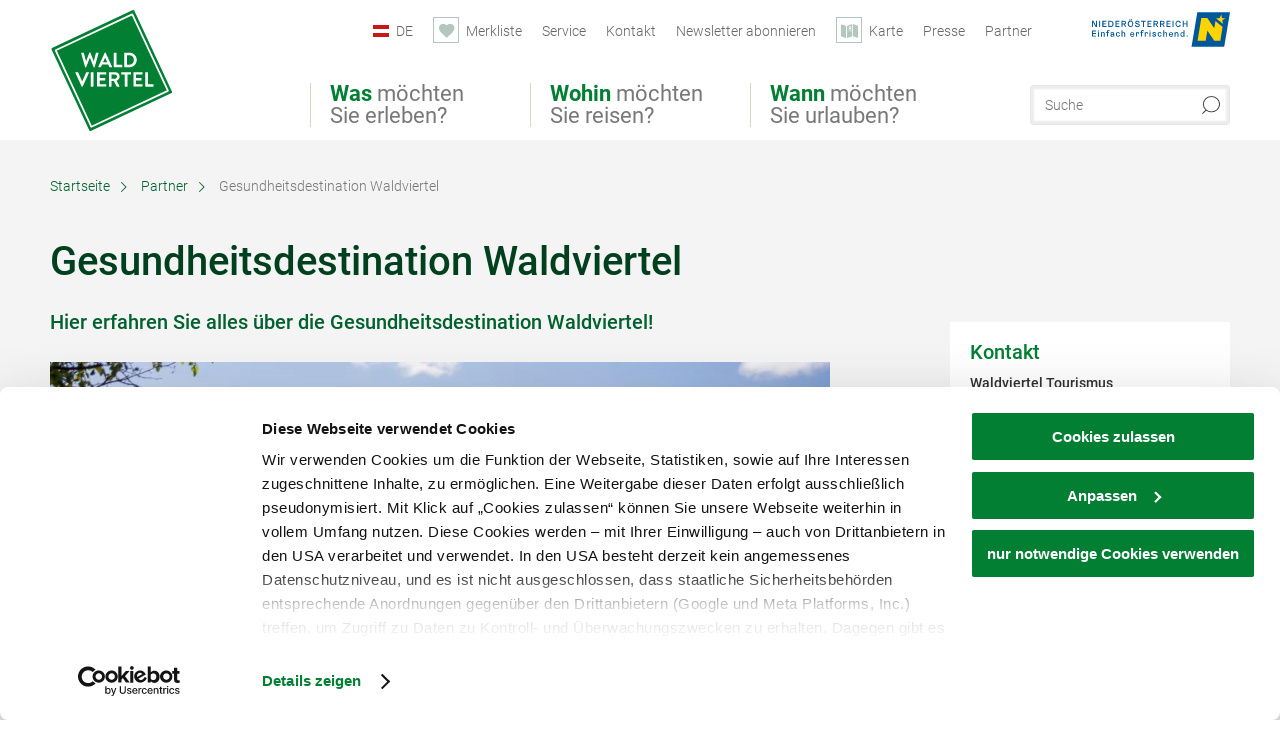

--- FILE ---
content_type: text/html; charset=UTF-8
request_url: https://www.waldviertel.at/de/action/navi_main_highlights?startguid=%7B47858ede-e626-c388-35c1-33a4df67faf6%7D&lang=de
body_size: 127
content:
      <div class="row teaser">
  <div class="wrapperSubnavi">
    <ul>
              <li>
          <a href="https://www.waldviertel.at/fruehling" class="transition" target="_self">
                          <img src="//www.waldviertel.at/images/gvjlze027ji-/jaro.jpg" alt="Fr&uuml;hling, &copy; Waldviertel Tourismus, weinfranz" title="Fr&uuml;hling, &copy; Waldviertel Tourismus, weinfranz" width="180" height="120" loading="lazy" />
                        <span class="transition">
              <span class="icon icon-arrow_right fs10 transition"></span>Frühling
            </span>
          </a>
        </li>
              <li>
          <a href="https://www.waldviertel.at/sommer" class="transition" target="_self">
                          <img src="//www.waldviertel.at/images/ttl2gg_6q3i-/leto.jpg" alt="Sommer, &copy; Waldviertel Tourismus, Studio Kerschbaum" title="Sommer, &copy; Waldviertel Tourismus, Studio Kerschbaum" width="180" height="120" loading="lazy" />
                        <span class="transition">
              <span class="icon icon-arrow_right fs10 transition"></span>Sommer
            </span>
          </a>
        </li>
              <li>
          <a href="https://www.waldviertel.at/herbst" class="transition" target="_self">
                          <img src="//www.waldviertel.at/images/kndltbfprh8-/autumn.jpg" alt="Herbst, &copy; Peter Podpera" title="Herbst, &copy; Peter Podpera" width="180" height="120" loading="lazy" />
                        <span class="transition">
              <span class="icon icon-arrow_right fs10 transition"></span>Herbst
            </span>
          </a>
        </li>
              <li>
          <a href="https://www.waldviertel.at/winter" class="transition" target="_self">
                          <img src="//www.waldviertel.at/images/wsx6ygfvvcq-/zima.jpg" alt="Winter, &copy; Waldviertel Tourismus, sommertage.com" title="Winter, &copy; Waldviertel Tourismus, sommertage.com" width="180" height="120" loading="lazy" />
                        <span class="transition">
              <span class="icon icon-arrow_right fs10 transition"></span>Winter
            </span>
          </a>
        </li>
              <li>
          <a href="https://www.waldviertel.at/365tage-auszeit" class="transition" target="_self">
                          <img src="//www.waldviertel.at/images/x9xodp!xbso-/365-tage-auszeit.jpg" alt="365 Tage Auszeit, &copy; Waldviertel Tourismus, pov.at/Raggam" title="365 Tage Auszeit, &copy; Waldviertel Tourismus, pov.at/Raggam" width="180" height="120" loading="lazy" />
                        <span class="transition">
              <span class="icon icon-arrow_right fs10 transition"></span>Urlaubstipps für die Nebensaison
            </span>
          </a>
        </li>
          </ul>
  </div>
</div>  

--- FILE ---
content_type: text/css; charset=utf-8
request_url: https://www.waldviertel.at/portal/dist/styles/css_mobileNavi.249586a5.css
body_size: 1531
content:
/*! noew-framework, Compiled at 2026-01-16 09:36:48 */
#navigationMobile{display:none}@media screen and (max-width:760px){#mobileNavi,#navigationMobile .navWrapper>#mobileFirstLayer{top:inherit;padding:0;z-index:50;overflow:scroll;float:left}#navigationMobile{display:block}#navigationMobile .navWrapper>#mobileFirstLayer{width:100%;position:inherit;left:inherit;margin:0;background:#f5f5f5;height:calc(100vh - 84px)}#mobileFirstLayer ul{width:100%;float:left}#mobileFirstLayer .mobileFirstLayer__item{float:left;width:100%;padding:0;margin:0;border-bottom:1px solid #fff}#mobileFirstLayer>ul>li>a,#mobileFirstLayer>ul>li>a:visited,.wrapperDropdown .column .headline,.wrapperDropdown .column .headline:visited{color:#464646;float:left;font-family:Roboto,Arial,Helvetica,sans-serif;font-size:1rem;font-weight:500;padding:20px 0;box-sizing:border-box;margin-left:20px;width:calc(100% - 20px)}.second__layer__close,.second__layer__close:visited{color:#464646;float:left;font-family:Roboto,Arial,Helvetica,sans-serif;padding:20px 0 20px 15px;box-sizing:border-box;width:100%;font-weight:700;border-bottom:2px solid #fff;background-color:#eaeaea;font-size:1.2rem;margin:0}.second__layer__close>.icon{font-size:1rem;margin-right:10px}#mobileFirstLayer>ul>li>a span{position:absolute;right:15px}#mobileFirstLayer .iconLeft{padding-left:32px}#mobileFirstLayer .iconLeft>.icon{left:20px;margin-top:-2px;font-size:125%}#mobileFirstLayer .iconLeft>.memorize__status__count{display:block;width:22px;height:22px;font-size:14px;text-align:center;line-height:22px;color:#fff;background-color:#323232}#mobileFirstLayer .wrapperDropdown,#mobileNavi li.second__layer{display:none}#mobileNavi{width:100%;box-sizing:border-box;position:inherit;left:110vw;margin:0;background:#f5f5f5;height:calc(100vh - 84px)}.wrapperDropdown .column{float:left;width:100%;border-bottom:2px solid #fff}#langMobile ul.dropdown>li:not(:last-of-type),.column .wrapperSubnavi li:not(:last-of-type){border-bottom:1px solid #f5f5f5}.wrapperDropdown .column .headline,.wrapperDropdown .column .headline:visited{padding:14px 0 18px 20px;position:relative;margin:0}.wrapperDropdown .column .headline .icon{font-size:.5rem;position:absolute;right:15px;top:50%;transform:translateY(-50%)}.wrapperDropdown .column .headline .icon-arrow_down,.wrapperDropdown .column.open .headline .icon-arrow_up{display:inline}.wrapperDropdown .column .headline .icon-arrow_up,.wrapperDropdown .column.open .headline .icon-arrow_down{display:none}.column .wrapperSubnavi{float:left;width:100%;background:#fff}.column .wrapperSubnavi ul{display:none;padding:10px 0}.column .wrapperSubnavi li{color:#464646;float:left;font-family:Roboto,sans-serif;font-size:.9rem;font-weight:700;padding:8px 0 8px 50px;width:100%;box-sizing:border-box}.column .wrapperSubnavi li .highlight{font-weight:700}.column.open .wrapperSubnavi ul{display:inline-block}#langMobile a.lang{padding-left:32px;background-color:transparent;background-position:0 50%;background-repeat:no-repeat;background-size:22px}#langMobile a.lang.de{background-image:url(/portal/assets/images/objects/lang/at.svg)}#langMobile a.lang.en{background-image:url(/portal/assets/images/objects/lang/gb.svg)}#langMobile a.lang.it{background-image:url(/portal/assets/images/objects/lang/it.svg)}#langMobile a.lang.hu{background-image:url(/portal/assets/images/objects/lang/hu.svg)}#langMobile a.lang.cs{background-image:url(/portal/assets/images/objects/lang/cz.svg)}#langMobile a.lang.pl{background-image:url(/portal/assets/images/objects/lang/pl.svg)}#langMobile a.lang.si{background-image:url(/portal/assets/images/objects/lang/si.svg)}#langMobile a.lang.sk{background-image:url(/portal/assets/images/objects/lang/sk.svg)}#langMobile.open ul.dropdown{opacity:1;height:auto;background-color:#fff}#langMobile ul.dropdown{opacity:0;height:0;transition:all .4s ease}#langMobile ul.dropdown>li{padding:10px 40px;float:left;width:calc(100% - 80px)}#langMobile>a>span.icon{position:relative;left:10px;top:-3px;font-size:.5em}#langMobile.open>a>.icon.icon-arrow_down,#langMobile>a>.icon.icon-arrow_up{display:none}#langMobile.open>a>.icon.icon-arrow_up,#langMobile>a>.icon.icon-arrow_down{display:inline}.navigationMobile .topnavi{position:absolute;top:5px;right:10px;z-index:301}.navigationMobile .topnavi li{float:left;width:45px;height:20px;display:inline-block;position:relative;padding-top:55px;text-align:center;font-size:.55rem;text-transform:uppercase}.navigationMobile .topnavi li span::before{font-size:1.3rem;position:absolute;left:50%;transform:translateX(-50%);top:25px;color:#80807c}#search--mobile span.icon-search,#search--mobile.open span.icon-close_navi,.navigationMobile .topnavi li span.icon-menu,.open .navigationMobile .topnavi li span.icon-close_navi{display:inline}#search--mobile span.icon-close_navi,#search--mobile.open span.icon-search,.navigationMobile .topnavi li span.icon-close_navi,.open .navigationMobile .topnavi li span.icon-menu{display:none}.navigationMobile .topnavi li span.icon-menu::before{left:calc(50% + 5px)}#searchtab--mobile{width:100%;box-sizing:border-box;float:left;top:inherit;left:0;margin:0;padding:0;overflow:scroll;z-index:50;transition:all .4s ease;height:100vh;background-color:rgba(0,0,0,.2);position:absolute;display:none}#searchtab--mobile.open{display:block}#globalSearchMobile{width:100%;float:left;position:relative;top:0;right:0;padding:20px 0;z-index:200}#globalSearchMobile input[type=submit],#globalSearchMobile label,#globalSearchMobile legend{display:block;font-size:0;position:absolute;top:-10000px}#globalSearchMobile .globalSearchFieldMobile input[type=text]{width:calc(100% - 60px);padding:0 20px 0 10px;border-radius:16px;margin:0 15px;height:38px;font-size:.775rem;background:0 0}#globalSearchMobile input[type=text]:active,#globalSearchMobile input[type=text]:focus,#globalSearchMobile input[type=text]:hover{width:calc(100% - 60px)}.searchtab--mobile button{border-radius:0;-webkit-border-top-right-radius:8px;height:40px;width:40px;background:0 0;border:none;cursor:pointer;position:absolute;top:20px;right:13px;padding-right:20px}#headerArea{position:relative;max-width:unset;background:#fff;z-index:100;text-align:left;padding:0 4%}#wrapper{margin-top:85px}header{min-height:85px!important;background-image:none;position:fixed;top:0;text-align:left}#logo{position:relative}}@media screen{#navigationMobile>#navigation--mobile{position:absolute;top:38px;left:20px;z-index:200;cursor:pointer;display:none;color:inherit}#navigationMobile>#navigation--mobile span{float:left;text-indent:-10000px}#navigationMobile>#navigation--mobile:before{font-family:iconset;content:'\e629';position:absolute;width:35px;height:23px;left:0;top:0;font-size:23px}#navigationMobile>#navigation--mobile.open:before{width:30px;height:30px;border-radius:15px;content:'\e62e';font-size:16px;text-align:center;line-height:30px}}@media screen and (max-width:400px){#navigationMobile>#navigation--mobile{display:inline-block;right:35px;left:unset}}@media screen and (max-width:760px){#navigation{display:none}#navigationMobile{width:100%;float:left}#navigationMobile>#navigation--mobile{position:absolute;top:38px;z-index:200;cursor:pointer;display:inline-block;right:47px;left:unset}#navigationMobile>#navigation--mobile span{float:left;text-indent:-10000px}#navigationMobile>#navigation--mobile:before{font-family:iconset;content:'\e629';position:absolute;width:35px;height:23px;left:0;top:0;font-size:23px}#navigationMobile>#navigation--mobile.open:before{width:30px;height:30px;border-radius:15px;content:'\e62e';font-size:16px;text-align:center;line-height:30px}li#navigation--mobile{color:inherit}#navigationMobile .navWrapper{width:100%;float:none;position:absolute;transition:top .3s;top:-500px}.open #navigationMobile .navWrapper{top:42px}#navigationMobile .navWrapper>#mainNavi{width:100%;float:left;position:inherit;top:inherit;left:inherit;margin:0;padding:0;background:#f5f5f5;height:calc(100vh - 84px);overflow:scroll}}